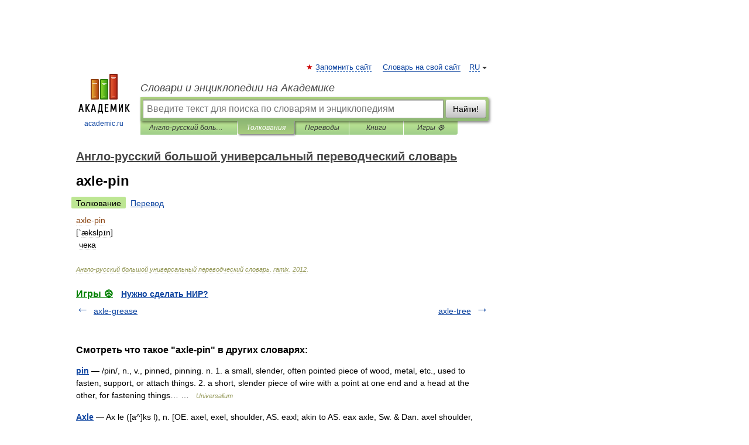

--- FILE ---
content_type: application/javascript; charset=utf-8
request_url: https://fundingchoicesmessages.google.com/f/AGSKWxWLrn5guY63gcuJa9DD_yvt3Ni-0Gl7bYsq7wmjedCL9_FDWn8FaSI0F8n98srnh_OAMJ2myL7eTw9nxo3HWgvM5xf7AWRFtt0nbiiKVZ7Cr66cZdc3M3gFNG7sdSBcIHVmK6a4WI-3f0yasM5IQVW28-GOAtw4v2XrloMlMgn3BKC7v5gQUDNvWgPe/_/doubleclick.swf/adfetcher?/adverweb./googleAdTaggingSubSec./images/awebanner
body_size: -1287
content:
window['b5685f1e-3aa2-4cb7-8706-af7a37bb4e47'] = true;